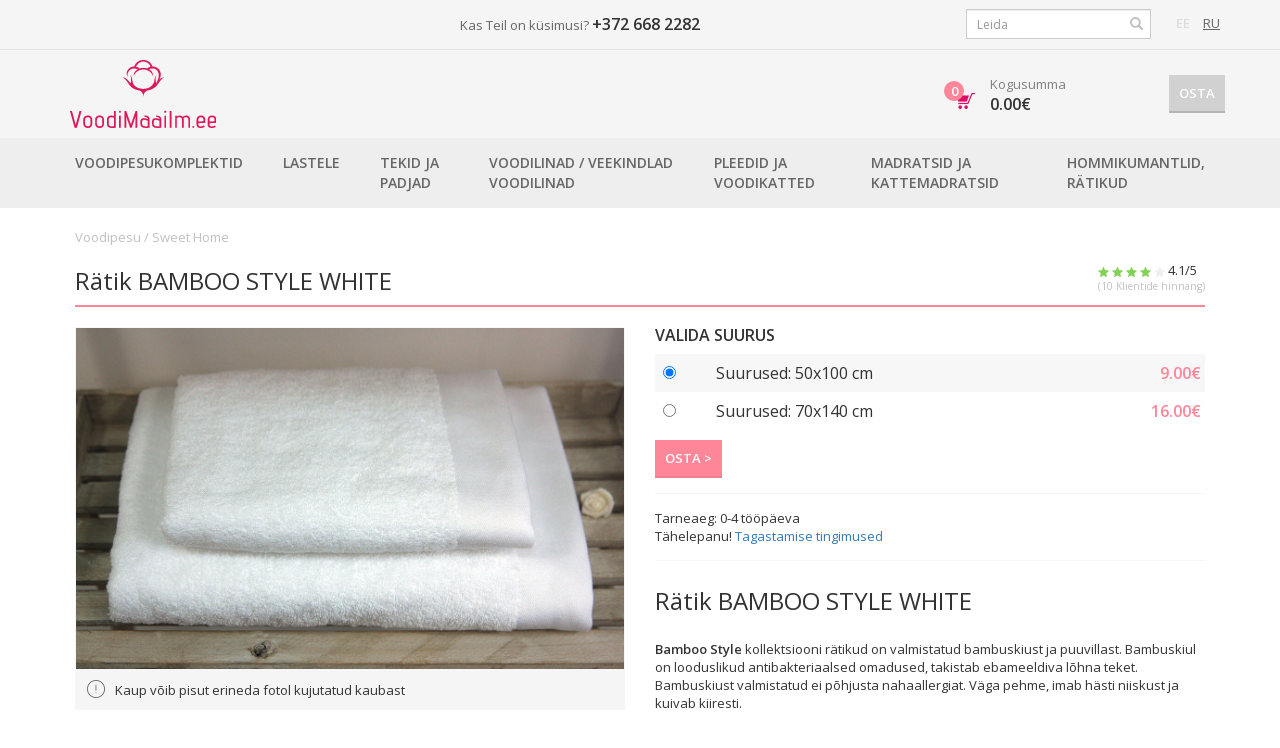

--- FILE ---
content_type: text/html;charset=UTF-8
request_url: https://www.voodimaailm.ee/ratikud/129832/r%C3%A4tik-bamboo-style-white
body_size: 7929
content:
<!DOCTYPE html>
<html>
<head><base href="https://www.voodimaailm.ee/"  >
<script type="text/javascript">var base_href = "/";</script>
<meta http-equiv="Content-Type" content="text/html;charset=UTF-8" >
<meta name="Description" content="Bamboo Style kollektsiooni rätikud on valmistatud bambuskiust ja puuvillast. Bambuskiul on looduslikud antibakteriaalsed omadused, takistab ebameeldiva lõhna teket. Bambuskiust valmistatud ei põhjusta nahaallergiat. Väga pehme, imab hästi niiskust ja kuivab kiiresti. TEHNILISED PARAMEETRID Kangas: 50% bambuskiud (viskoos), 50% puuvill Kanga tihedus: 550 g/m² Võib pesta temperatuuril kuni 40°C" >
<meta name="Keywords" content="voodipesu komplektid pleedid tekid padjad madratsikotid padjapüürid tekikotid voodilinad" >
<meta name="Generator" content="iPyramid.system3/3.25" ><link rel="canonical" href="https://www.voodimaailm.ee/ratikud/129832/rätik-bamboo-style-white" >
<meta property="og:url" content="https://www.voodimaailm.ee/ratikud/129832/rätik-bamboo-style-white" >
<meta property="og:description" content="Bamboo Style kollektsiooni rätikud on valmistatud bambuskiust ja puuvillast. Bambuskiul on looduslikud antibakteriaalsed omadused, takistab ebameeldiva lõhna teket. Bambuskiust valmistatud ei põhjusta nahaallergiat. Väga pehme, imab hästi niiskust ja kuivab kiiresti. TEHNILISED PARAMEETRID Kangas: 50% bambuskiud (viskoos), 50% puuvill Kanga tihedus: 550 g/m² Võib pesta temperatuuril kuni 40°C" />

<title>Rätik BAMBOO STYLE WHITE</title>


<meta http-equiv="Content-Type" content="text/html; charset=UTF-8" >
<meta http-equiv="X-UA-Compatible" content="IE=edge">
<meta name="viewport" content="width=device-width, initial-scale=1">

<!-- For IE 9 and below. ICO should be 32x32 pixels in size -->
<!--[if IE]><link rel="shortcut icon" href="/favicon.ico"><![endif]-->

<!-- Touch Icons - iOS and Android 2.1+ 180x180 pixels in size. -->
<link rel="apple-touch-icon-precomposed" href="/client/v2/favicons/apple-touch-icon-152x152-precomposed.png">

<!-- Firefox, Chrome, Safari, IE 11+ and Opera. 196x196 pixels in size. -->
<link rel="icon" href="/client/v2/favicons/apple-touch-icon-152x152-precomposed.png">

<meta property="og:type" content="website" />
	<meta property="og:image" content="https://www.voodimaailm.ee/image/i.129833/w.1200/h.1600.jpeg" />
	<meta property="og:image:width" content="200" />
	<meta property="og:image:height" content="200" />
<meta property="og:title" content="Rätik BAMBOO STYLE WHITE" />
	<meta property="fb:app_id" content="163521810418760" />
	<meta property="og:locale" content="et_EE" />

<style>
	
	body{display:none}
	
</style>

<script type="text/javascript">
	<!--
	var txts = '';
	var cid = 119737;
	var language = 'ee';
	//-->
</script>

<!-- Google Tag Manager -->
<script>(function(w,d,s,l,i){ w[l]=w[l]||[];w[l].push( { 'gtm.start':
new Date().getTime(),event:'gtm.js'});var f=d.getElementsByTagName(s)[0],
j=d.createElement(s),dl=l!='dataLayer'?'&l='+l:'';j.async=true;j.src=
'//www.googletagmanager.com/gtm.js?id='+i+dl;f.parentNode.insertBefore(j,f);
})(window,document,'script','dataLayer','GTM-PJK4QH');</script>
<!-- End Google Tag Manager -->
<meta name="google-site-verification" content="yX0IL8LEvNbgOgJK8Ja7tay7DDyjsie6IAhwBjh0JPo" /></head>
<body class="sub-page">
	<div class="header header-desktop visible-lg-block">
	<div class="row-1">
		<div class="row container center-block">
			<div class="col-lg-4 nopadding" style="line-height: 24px;">
				<div class="fb-like" data-href="https://www.facebook.com/patalynespasaulis.lt/" data-width="350" data-layout="standard" data-action="like" data-show-faces="false" data-share="false"></div>
			</div>
			<div class="col-lg-4 contacts">
				<span>Kas Teil on küsimusi? </span>
				<span class="phone">+372 668 2282</span>
			</div>
			<div class="col-lg-4 nopadding">

				<div class="pull-right lang-selector">
																		<b>EE</b>
												<a href="/ru">RU</a>
									</div>

									<form action="/search" class="form-group form-group-sm has-feedback pull-right searchform">
						<div>
							<input type="text" name="query" class="form-control" value="" placeholder="Leida" />
							<span class="glyphicon glyphicon-search form-control-feedback"></span>
						</div>
					</form>
							</div>
		</div>
	</div>

	<div class="row-2">
		<div class="row container center-block nopadding">
			<div class="col-md-3">
				<a href="/"><img src="https://cache.patalynespasaulis.lt/client/v2/images/logos-svg/ee-pink.svg" style="height: 68px;" alt="" /></a>
			</div>
			<div class="col-md-6"><div id="block_banner"></div></div>
			<div class="col-md-3 nopadding"><div id="block_card">




  



	<div id="empty_cart"></div>
</div></div>
		</div>
	</div>

	<div class="row-3">
		<div class="row container center-block">
				


<div class="main-menu">
			
		

		<div class="menu-button" data-id="119748">
			VOODIPESUKOMPLEKTID
		</div>
		<div class="hidden menu-block-119748">
			<div style="width: 25%">
									<a class="category-name" href="/voodipesukoplektid">VOODIPESUKOMPLEKTID</a>
					

											<a class="subcategory-name" href="/puuvillased-voodipesukomplektid">100% Puuvilla</a>
											<a class="subcategory-name" href="/ranforce-premium-puuvilla-voodipesu">Ranforce - Premium Puuvilla</a>
											<a class="subcategory-name" href="/sataanist-voodipesukomplektid">100% Puuvillasatiinist</a>
											<a class="subcategory-name" href="/mikrofiibrist-voodipesukomplektid">Mikrofiibrist</a>
											<a class="subcategory-name" href="/atlass-voodipesukomplektid">Atlass</a>
											<a class="subcategory-name" href="/flanellist-voodipesukomplektid">Flanell</a>
											<a class="subcategory-name" href="/laste-ja-imikute-voodipesukomplektid">Laste ja imikute </a>
														<a class="category-name" href="/eritellimusel-omblemine">ERITELLIMUSEL ÕMBLEMINE</a>
					

														<a class="category-name" href="/lopumuuk">LÕPUMÜÜK</a>
					

									
							</div>
			<div class="product-list">
				
				
									




  







			
										
													
				
																			
				
											
				
											
				
											
				
											
				
											
				
											
				
			














<div class="col-lg-4 col-md-4 col-sm-6 col-xs-12">
	<div class="product">
		<div class="product-badge-row">
							<div class="product-badge top"><span>Top</span></div>
						
			
			<!---->
		</div>

		<div class="image" style="background-image: url(https://cache2.patalynespasaulis.lt/image/i.442049/w.400/h.400/e.1.jpeg)">
		</div>

		<div class="product-description">
			<h3><a href="/voodipesukoplektid/116567/voodipesu-komplekt-satynlove-classic-|-grey-037">Voodipesu komplekt SATYNLOVE CLASSIC | GREY 037</a></h3>

			<div class="product-review">
																																
				

				
																
				Satään
			</div>

							<div class="price">
				35.00&euro;

								</div>
			
		</div>
	</div>
</div>

									




  







			
										
				
																			
				
																			
													
				
											
				
											
				
											
				
											
				
											
				
											
				
			














<div class="col-lg-4 col-md-4 col-sm-6 col-xs-12">
	<div class="product">
		<div class="product-badge-row">
							<div class="product-badge top"><span>Top</span></div>
						
			
			<!---->
		</div>

		<div class="image" style="background-image: url(https://cache.patalynespasaulis.lt/image/i.219557/w.400/h.400/e.1.jpeg)">
		</div>

		<div class="product-description">
			<h3><a href="/voodipesukoplektid/219556/voodipesukomplekt-turkish-jacquard-luxury-anthracite">Voodipesukomplekt TURKISH JACQUARD LUXURY ANTHRACITE</a></h3>

			<div class="product-review">
																																
				

				
																
				Žakaarsatääni
			</div>

							<div class="price">
				49.00&euro;

								</div>
			
		</div>
	</div>
</div>

									




  







			
										
					














<div class="col-lg-4 col-md-4 col-sm-6 col-xs-12">
	<div class="product">
		<div class="product-badge-row">
						
			
			<!---->
		</div>

		<div class="image" style="background-image: url(https://cache2.patalynespasaulis.lt/image/i.219691/w.400/h.400/e.1.jpeg)">
		</div>

		<div class="product-description">
			<h3><a href="/voodipesukoplektid/219690/voodipesukomplekt-turkish-jacquard-luxury-lilac">Voodipesukomplekt TURKISH JACQUARD LUXURY LILAC</a></h3>

			<div class="product-review">
																																
				

				
																
				Žakaarsatääni
			</div>

							<div class="price">
				75.00&euro;

								</div>
			
		</div>
	</div>
</div>

							</div>
		</div>
			
		

		<div class="menu-button" data-id="119757">
			Lastele
		</div>
		<div class="hidden menu-block-119757">
			<div style="width: 25%">
									<a class="category-name" href="/lastele-voodipesukoplektid-n">Voodipesukoplektid</a>
					

														<a class="category-name" href="/lastele-tekid">Tekid</a>
					

														<a class="category-name" href="/lastele-padjad">Padjad</a>
					

														<a class="category-name" href="/lastele-voodilinad">Väikesed pleedid</a>
					

														<a class="category-name" href="/vaikesed-pleedid">Väikesed pleedid</a>
					

														<a class="category-name" href="/lastele-madratsid">Madratsid</a>
					

									
							</div>
			<div class="product-list">
				
				
									




  







			
										
					














<div class="col-lg-4 col-md-4 col-sm-6 col-xs-12">
	<div class="product">
		<div class="product-badge-row">
							<div class="product-badge top"><span>Top</span></div>
						
			
			<!---->
		</div>

		<div class="image" style="background-image: url(https://cache.patalynespasaulis.lt/image/i.188021/w.400/h.400/e.1.jpeg)">
		</div>

		<div class="product-description">
			<h3><a href="/lastele-tekid/91187/tekk-aloe-vera-lilla-lull">Tekk ALOE VERA LILLA LULL</a></h3>

			<div class="product-review">
																																
				

				
																
				Kunstkiud
			</div>

							<div class="price">
				14.00&euro;

								</div>
			
		</div>
	</div>
</div>

									




  







			
										
					














<div class="col-lg-4 col-md-4 col-sm-6 col-xs-12">
	<div class="product">
		<div class="product-badge-row">
						
			
			<!---->
		</div>

		<div class="image" style="background-image: url(https://cache2.patalynespasaulis.lt/image/i.117072/w.400/h.400/e.1.jpeg)">
		</div>

		<div class="product-description">
			<h3><a href="/lastele-padjad/99503/padi-medisens-laps-kids">Padi MEDISENS (laps) KIDS</a></h3>

			<div class="product-review">
																																
				

				
																
				Kunstkiud
			</div>

							<div class="price">
				14.00&euro;

								</div>
			
		</div>
	</div>
</div>

									




  







			
										
					














<div class="col-lg-4 col-md-4 col-sm-6 col-xs-12">
	<div class="product">
		<div class="product-badge-row">
						
			
			<!---->
		</div>

		<div class="image" style="background-image: url(https://cache.patalynespasaulis.lt/image/i.398721/w.400/h.400/e.1.jpeg)">
		</div>

		<div class="product-description">
			<h3><a href="/lastele-voodipesukoplektid-n/368159/voodipesu-komplekt-hero-paw-patrol-pawm211022">Voodipesu komplekt HERO PAW PATROL PAWM211022</a></h3>

			<div class="product-review">
																																
				

				
																
				Ranforce 100% puuvill
			</div>

							<div class="price">
				25.00&euro;

								</div>
			
		</div>
	</div>
</div>

							</div>
		</div>
			
		

		<div class="menu-button" data-id="119749">
			Tekid ja Padjad
		</div>
		<div class="hidden menu-block-119749">
			<div style="width: 25%">
									<a class="category-name" href="/tekid">Tekid</a>
					

											<a class="subcategory-name" href="/allergiavaba-tekid">Allergiavaba Tekid</a>
											<a class="subcategory-name" href="/Talvetekid">Talvetekid</a>
											<a class="subcategory-name" href="/duo-4-hooaega">DUO - 4 hooaega</a>
											<a class="subcategory-name" href="/suvitekid">Suvetekid</a>
														<a class="category-name" href="/padjad">Padjad</a>
					

									
							</div>
			<div class="product-list">
				
				
									




  







			
										
													
				
											
				
											
				
											
				
			














<div class="col-lg-4 col-md-4 col-sm-6 col-xs-12">
	<div class="product">
		<div class="product-badge-row">
							<div class="product-badge top"><span>Top</span></div>
						
			
			<!---->
		</div>

		<div class="image" style="background-image: url(https://cache2.patalynespasaulis.lt/image/i.102432/w.400/h.400/e.1.jpeg)">
		</div>

		<div class="product-description">
			<h3><a href="/tekid/91196/tekk-aloe-vera-standard">Tekk ALOE VERA STANDARD</a></h3>

			<div class="product-review">
																																
				

				
																
				Kunstkiud
			</div>

							<div class="price">
				19.00&euro;

								</div>
			
		</div>
	</div>
</div>

									




  







			
										
													
				
											
				
											
				
			














<div class="col-lg-4 col-md-4 col-sm-6 col-xs-12">
	<div class="product">
		<div class="product-badge-row">
							<div class="product-badge top"><span>Top</span></div>
						
			
			<!---->
		</div>

		<div class="image" style="background-image: url(https://cache.patalynespasaulis.lt/image/i.443562/w.400/h.400/e.1.jpeg)">
		</div>

		<div class="product-description">
			<h3><a href="/padjad/441880/padi-aloe-vera">Padi ALOE VERA</a></h3>

			<div class="product-review">
																																
				

				
																
				Kunstkiud
			</div>

							<div class="price">
				9.00&euro;

								</div>
			
		</div>
	</div>
</div>

							</div>
		</div>
			
		

		<div class="menu-button" data-id="119750">
			Voodilinad / Veekindlad voodilinad
		</div>
		<div class="hidden menu-block-119750">
			<div style="width: 25%">
									<a class="category-name" href="/veekindlad-voodilinad">Veekindlad voodilinad</a>
					

														<a class="category-name" href="/voodilinad">Voodilinad</a>
					

									
							</div>
			<div class="product-list">
				
				
									




  







			
										
				
																			
				
											
				
											
				
											
													
				
			














<div class="col-lg-4 col-md-4 col-sm-6 col-xs-12">
	<div class="product">
		<div class="product-badge-row">
							<div class="product-badge top"><span>Top</span></div>
						
			
			<!---->
		</div>

		<div class="image" style="background-image: url(https://cache2.patalynespasaulis.lt/image/i.133119/w.400/h.400/e.1.jpeg)">
		</div>

		<div class="product-description">
			<h3><a href="/voodilinad/72600/froteevoodilina-sinine">Froteevoodilina, sinine</a></h3>

			<div class="product-review">
																																
				

				
																
				Frotte
			</div>

							<div class="price">
				12.00&euro;

								</div>
			
		</div>
	</div>
</div>

									




  







			
										
													
				
											
				
											
				
											
				
			














<div class="col-lg-4 col-md-4 col-sm-6 col-xs-12">
	<div class="product">
		<div class="product-badge-row">
							<div class="product-badge top"><span>Top</span></div>
						
			
			<!---->
		</div>

		<div class="image" style="background-image: url(https://cache.patalynespasaulis.lt/image/i.133272/w.400/h.400/e.1.jpeg)">
		</div>

		<div class="product-description">
			<h3><a href="/voodilinad/133271/kummiga-voodilina-satään-grey-037">Kummiga voodilina satään GREY 037</a></h3>

			<div class="product-review">
																																
				

				
																
				Satään
			</div>

							<div class="price">
				16.00&euro;

								</div>
			
		</div>
	</div>
</div>

									




  







			
										
													
				
											
				
											
				
											
				
			














<div class="col-lg-4 col-md-4 col-sm-6 col-xs-12">
	<div class="product">
		<div class="product-badge-row">
						
			
			<!---->
		</div>

		<div class="image" style="background-image: url(https://cache2.patalynespasaulis.lt/image/i.420573/w.400/h.400/e.1.jpeg)">
		</div>

		<div class="product-description">
			<h3><a href="/voodilinad/180678/kummiga-voodilina-satään-nova-30-grey">Kummiga voodilina satään NOVA 30 GREY</a></h3>

			<div class="product-review">
																																
				

				
																
				Satään
			</div>

							<div class="price">
				21.00&euro;

								</div>
			
		</div>
	</div>
</div>

							</div>
		</div>
			
		

		<div class="menu-button" data-id="119752">
			Pleedid ja Voodikatted
		</div>
		<div class="hidden menu-block-119752">
			<div style="width: 25%">
									<a class="category-name" href="/pleedid">Pleedid</a>
					

														<a class="category-name" href="/voodikatted">Voodikatted</a>
					

									
							</div>
			<div class="product-list">
				
				
									




  







			
										
					














<div class="col-lg-4 col-md-4 col-sm-6 col-xs-12">
	<div class="product">
		<div class="product-badge-row">
										<div class="product-badge new"><span>Uudis</span></div>
			
																
				<div class="product-badge discount"><span>-20%</span></div>
			
			<!---->
		</div>

		<div class="image" style="background-image: url(https://cache.patalynespasaulis.lt/image/i.401043/w.400/h.400/e.1.jpeg)">
		</div>

		<div class="product-description">
			<h3><a href="/voodikatted/401042/voodikate-limited-luna-ii-white">Voodikate LIMITED LUNA II WHITE</a></h3>

			<div class="product-review">
																																
				

				
																
				Polüester
			</div>

							<div class="price">
				87.20&euro;

				<span class="old-price">109.00&euro;</span>				</div>
			
		</div>
	</div>
</div>

									




  







			
										
													
				
			














<div class="col-lg-4 col-md-4 col-sm-6 col-xs-12">
	<div class="product">
		<div class="product-badge-row">
										<div class="product-badge new"><span>Uudis</span></div>
			
																
				<div class="product-badge discount"><span>-20%</span></div>
			
			<!---->
		</div>

		<div class="image" style="background-image: url(https://cache2.patalynespasaulis.lt/image/i.401076/w.400/h.400/e.1.jpeg)">
		</div>

		<div class="product-description">
			<h3><a href="/voodikatted/401075/voodikate-limited-musa-ii-blue">Voodikate LIMITED MUSA II BLUE</a></h3>

			<div class="product-review">
																																
				

				
																
				Polüester
			</div>

							<div class="price">
				87.20&euro;

				<span class="old-price">109.00&euro;</span>				</div>
			
		</div>
	</div>
</div>

									




  







			
										
					














<div class="col-lg-4 col-md-4 col-sm-6 col-xs-12">
	<div class="product">
		<div class="product-badge-row">
						
																
				<div class="product-badge discount"><span>-20%</span></div>
			
			<!---->
		</div>

		<div class="image" style="background-image: url(https://cache.patalynespasaulis.lt/image/i.401107/w.400/h.400/e.1.jpeg)">
		</div>

		<div class="product-description">
			<h3><a href="/voodikatted/401104/voodikate-limited-musa-v-black">Voodikate LIMITED MUSA V BLACK</a></h3>

			<div class="product-review">
																																
				

				
																
				Polüester
			</div>

							<div class="price">
				85.60&euro;

				<span class="old-price">107.00&euro;</span>				</div>
			
		</div>
	</div>
</div>

							</div>
		</div>
			
		

		<div class="menu-button" data-id="119753">
			Madratsid ja Kattemadratsid
		</div>
		<div class="hidden menu-block-119753">
			<div style="width: 25%">
									<a class="category-name" href="/madratsid">Madratsid</a>
					

														<a class="category-name" href="/kattemadratsid">Kattemadratsid</a>
					

									
							</div>
			<div class="product-list">
				
				
									




  







			
										
													
				
											
				
											
				
											
				
											
				
											
				
											
				
			














<div class="col-lg-4 col-md-4 col-sm-6 col-xs-12">
	<div class="product">
		<div class="product-badge-row">
							<div class="product-badge top"><span>Top</span></div>
						
			
			<!---->
		</div>

		<div class="image" style="background-image: url(https://cache2.patalynespasaulis.lt/image/i.131206/w.400/h.400/e.1.jpeg)">
		</div>

		<div class="product-description">
			<h3><a href="/kattemadratsid/131205/madratsikate">Madratsikate</a></h3>

			<div class="product-review">
																																
				

				
																
				
			</div>

							<div class="price">
				65.00&euro;

								</div>
			
		</div>
	</div>
</div>

							</div>
		</div>
			
		

		<div class="menu-button" data-id="119754">
			Hommikumantlid, Rätikud
		</div>
		<div class="hidden menu-block-119754">
			<div style="width: 25%">
									<a class="category-name" href="/hommikumantlid">Hommikumantlid</a>
					

														<a class="category-name" href="/ratikud">Rätikud</a>
					

									
							</div>
			<div class="product-list">
				
				
									




  







			
										
													
				
											
				
			














<div class="col-lg-4 col-md-4 col-sm-6 col-xs-12">
	<div class="product">
		<div class="product-badge-row">
						
			
			<!---->
		</div>

		<div class="image" style="background-image: url(https://cache.patalynespasaulis.lt/image/i.404441/w.400/h.400/e.1.jpeg)">
		</div>

		<div class="product-description">
			<h3><a href="/ratikud/404435/rätik-lux-550-emerald">Rätik LUX 550 EMERALD</a></h3>

			<div class="product-review">
																																
				

				
																
				Puuvill
			</div>

							<div class="price">
				2.50&euro;

								</div>
			
		</div>
	</div>
</div>

							</div>
		</div>
	
	<div id="sub-menu" style="display: none"></div>
</div>

		</div>
	</div>
</div>

<nav class="navbar navbar-default navbar-fixed-top visible-sm-block visible-md-block">
	<div class="container header-tablet">
		<div class="row-1">
			<a href="javascript:void(0)" class="menu-selector pull-left"><img src="https://cache2.patalynespasaulis.lt/client/v2/images/menu.png" alt="Menu"></a>

			<a class="pull-left logo" href="/"><img style="height: 40px;" src="https://cache.patalynespasaulis.lt/client/v2/images/logos-svg/ee-pink.svg" alt="" /></a>

			<div class="pull-right">
				 
					<div class="lang-selector">
						<select class="form-control" onchange="location.href='/' + this.value">
														<option value="ee" selected="selected">EE</option>														<option value="ru" >RU</option>						</select>
					</div>
				
				<div id="block_card">




  



	<div id="empty_cart"></div>
</div>

				<div class="contacts">
					<span>Kas Teil on küsimusi? </span>
					<span class="phone">+372 668 2282</span>
				</div>

				<a href="https://www.facebook.com/patalynespasaulis.lt/" class="fb-button"><img src="https://cache2.patalynespasaulis.lt/client/v2/images/fb-small.png" alt="Facebook group"></a>
			</div>

			<div class="clearfix"></div>
		</div>

					<form action="/search" class="form-group form-group-sm has-feedback searchform">
				<div>
					<input type="text" name="query" class="form-control" value="" placeholder="Leida" />
					<span class="glyphicon glyphicon-search form-control-feedback"></span>
				</div>
			</form>
				<div class="clearfix"></div>
		<div id="tablet-menu-div"></div>
	</div>
</nav>

<nav class="navbar navbar-default navbar-fixed-top visible-xs-block">
	<div class="container scroll-slide-element">
		<div class="header-mobile">
			<div class="row-1 scroll-slide-height">
				 
					<div class="pull-right lang-selector">
						<select class="form-control" onchange="location.href='/' + this.value">
														<option value="ee" selected="selected">EE</option>														<option value="ru" >RU</option>						</select>
					</div>
				
				<a class="logo" href="/"><img style="height: 40px;" src="https://cache.patalynespasaulis.lt/client/v2/images/logos-svg/ee-wide-pink.svg" alt="" /></a>
			</div>

			<div class="row row-2">
				<div class="col-xs-6">
					<a href="javascript:void(0)" class="menu-selector"><img src="https://cache2.patalynespasaulis.lt/client/v2/images/menu.png" alt="Menu"></a>
					<a href="tel:+372 668 2282" class="contact-button"><img src="https://cache.patalynespasaulis.lt/client/v2/images/call.png" alt="Call us" title="Call us"></a>
				</div>
				<div class="col-xs-6">
					<div id="block_card">




  



	<div id="empty_cart"></div>
</div>
				</div>
			</div>
			<div id="mobile-menu-div"></div>
		</div>
	</div>
</nav>


	<div class="container body">
		



<div class="products-page">
	 
		




  















	



<script type="text/javascript">
	skus = new Object()
</script>

<ol class="category-path" vocab="http://schema.org/" typeof="BreadcrumbList">
	<li property="itemListElement" typeof="ListItem">
		<a href="/" property="item" typeof="WebPage">
			<span property="name">Voodipesu</span>
		</a>
		<meta property="position" content="1">
	</li>
				 
			/ <li property="itemListElement" typeof="ListItem">
					<a href="/ratikud" property="item" typeof="WebPage">
						<span property="name">Sweet Home</span>
					</a>
					<meta property="position" content="2" />
				</li>
						</ol>

<div class="product-details" itemscope itemtype="http://schema.org/Product">
	<div class="title">
		<h1 class="pull-left data-name" itemprop="name">Rätik BAMBOO STYLE WHITE</h1>
					<div class="rating pull-right" itemprop="aggregateRating" itemscope itemtype="http://schema.org/AggregateRating">
				<div>
																		<img src="https://cache2.patalynespasaulis.lt/client/v2/images/star-green.png" height="10" width="11" alt="">
																								<img src="https://cache.patalynespasaulis.lt/client/v2/images/star-green.png" height="10" width="11" alt="">
																								<img src="https://cache2.patalynespasaulis.lt/client/v2/images/star-green.png" height="10" width="11" alt="">
																								<img src="https://cache.patalynespasaulis.lt/client/v2/images/star-green.png" height="10" width="11" alt="">
																								<img src="https://cache2.patalynespasaulis.lt/client/v2/images/star-grey.png" height="10" width="11" alt="">
																<span itemprop="ratingValue">4.1</span>/5
				</div>
				<div>
					(<span itemprop="ratingCount">10</span> Klientide hinnang)
				</div>
			</div>
				<div class="clearfix"></div>
	</div>

	<div class="row">
		<div class="col-lg-6">

							<div>
					<div class="image">
						<div>
							<img src="https://cache.patalynespasaulis.lt/image/i.129833/w.1200/h.1600.jpeg" class="img-responsive zoom" />
							<link itemprop="image" href="https://cache2.patalynespasaulis.lt/image/i.129833/w.1200/h.1600.jpeg" />
						</div>

						
						
											</div>

									</div>
				<div class="gallery-note-parent">
					<div class="gallery-note">Kaup võib pisut erineda fotol kujutatud kaubast</div>
				</div>
			
			<div class="reviews hidden-sm hidden-xs">
				<h2>Teie vastukaja</h2>

				
				<div class="fb-comments" data-href="https://www.voodimaailm.ee/ratikud/129832/rätik-bamboo-style-white" data-width="100%" data-numposts="3"></div>
			</div>

		</div>
		<div class="col-lg-6">
			<div id="choose_type" class="block">

									<h2>Valida suurus</h2>

					

											

						
																	

						
															
				
				<table class="modifications">
											<script type="text/javascript">
							skus[129834] = "[S506]bamboostyle/bialy/50100";
						</script>
						
						
						

																																																						
						<tr class="item" itemprop="offers" itemscope itemtype="http://schema.org/Offer" data-sid="09.0000">
							<td >
								<input type="radio" name="product_type" id="mod_radio_129834" value="129834" class="product_type">
							</td>
							<td id="ptype_review_129834">
								<span itemprop="name">
																																																															Suurused: 50x100 cm <br>																		
																												
																			<link itemprop="availability" href="https://schema.org/InStock" />
																	</span>
							</td>
							<td>
								
								<div class="prices">
									<span class="final-price"><span itemprop="price">9.00</span><span itemprop="priceCurrency" content="EUR">&euro;</span></span>
																	</div>
							</td>
						</tr>
											<script type="text/javascript">
							skus[129835] = "[S506]bamboostyle/bialy/70140";
						</script>
						
						
						

																																																						
						<tr class="item" itemprop="offers" itemscope itemtype="http://schema.org/Offer" data-sid="016.0000">
							<td >
								<input type="radio" name="product_type" id="mod_radio_129835" value="129835" class="product_type">
							</td>
							<td id="ptype_review_129835">
								<span itemprop="name">
																																																															Suurused: 70x140 cm <br>																		
																												
																			<link itemprop="availability" href="https://schema.org/InStock" />
																	</span>
							</td>
							<td>
								
								<div class="prices">
									<span class="final-price"><span itemprop="price">16.00</span><span itemprop="priceCurrency" content="EUR">&euro;</span></span>
																	</div>
							</td>
						</tr>
									</table>

				<div class="buy-button" style="display: none;">
					<button id="addToCart" data-product-id="129832" class="big-button">Osta &gt;</button>
				</div>

				<div id="outOfStockDiv">
					<div class="alert alert-danger" role="alert">
					  <span class="glyphicon glyphicon-exclamation-sign" aria-hidden="true"></span>
					  Kahjuks antud kaupa ei ole olemas
					</div>
				</div>
			</div>

			<div class="block">
				<div id="deliveryTimeDiv">
					Tarneaeg: <span id="deliveryTime"></span> tööpäeva				</div>

				<div class="notes">Tähelepanu! <a href="/ee/tagastuse-ja-vahetuse-tingimused" target="_blank">Tagastamise tingimused</a></div>
			</div>

			<div class="block">
				<div class="product-name">Rätik BAMBOO STYLE WHITE</div>
				<div itemprop="description">	<div>&nbsp;<br /></div> <div><span style="font-weight: bold;">Bamboo Style</span> kollektsiooni rätikud on valmistatud bambuskiust ja puuvillast. Bambuskiul on looduslikud antibakteriaalsed omadused, takistab ebameeldiva lõhna teket. Bambuskiust valmistatud ei põhjusta nahaallergiat. Väga pehme, imab hästi niiskust ja kuivab kiiresti.</div> <h4>TEHNILISED PARAMEETRID</h4> <ul> <li>Kangas: 50% bambuskiud (viskoos), 50% puuvill</li> <li>Kanga tihedus: 550 g/m²<br /></li> <li>Võib pesta temperatuuril kuni 40°C<br /></li> </ul> &nbsp;							<p>Kangas - Bamboo</p>				<p>Bamboo - </p>		<p>Õmmeldud Poolas</p>	</div>

				<div itemprop="sku" class="sku-area">
					#129832				</div>
			</div>


					</div>
	</div>
</div>

<!--Panasios prekes-->







	<div class="product-list">
		<div class="recommends-title">Soovitame</div>

		<div class="row">
							




  







			
										
					














<div class="col-lg-3 col-md-3 col-sm-6 col-xs-12">
	<div class="product">
		<div class="product-badge-row">
						
			
			<!---->
		</div>

		<div class="image" style="background-image: url(https://cache.patalynespasaulis.lt/image/i.129888/w.400/h.400/e.1.jpeg)">
		</div>

		<div class="product-description">
			<h3><a href="/ratikud/129887/rätik-bamboo-style-fuchsia">Rätik BAMBOO STYLE FUCHSIA</a></h3>

			<div class="product-review">
																																
				

				
																
				Bamboo
			</div>

							<div class="price">
				9.00&euro;

								</div>
			
		</div>
	</div>
</div>

							




  







			
										
				
																			
													
				
			














<div class="col-lg-3 col-md-3 col-sm-6 col-xs-12">
	<div class="product">
		<div class="product-badge-row">
						
			
			<!---->
		</div>

		<div class="image" style="background-image: url(https://cache2.patalynespasaulis.lt/image/i.170153/w.400/h.400/e.1.jpeg)">
		</div>

		<div class="product-description">
			<h3><a href="/ratikud/104406/rätik-mars-blue">Rätik MARS BLUE</a></h3>

			<div class="product-review">
																																
				

				
																
				Puuvill
			</div>

							<div class="price">
				2.50&euro;

								</div>
			
		</div>
	</div>
</div>

							




  







			
										
													
				
											
				
			














<div class="col-lg-3 col-md-3 col-sm-6 col-xs-12">
	<div class="product">
		<div class="product-badge-row">
						
			
			<!---->
		</div>

		<div class="image" style="background-image: url(https://cache.patalynespasaulis.lt/image/i.423927/w.400/h.400/e.1.jpeg)">
		</div>

		<div class="product-description">
			<h3><a href="/ratikud/423826/rätik-travel-quick-drying-amy-13-orange">Rätik TRAVEL QUICK DRYING AMY 13 ORANGE</a></h3>

			<div class="product-review">
																																
				

				
																
				Microfibra
			</div>

							<div class="price">
				2.00&euro;

								</div>
			
		</div>
	</div>
</div>

							




  







			
										
													
				
			














<div class="col-lg-3 col-md-3 col-sm-6 col-xs-12">
	<div class="product">
		<div class="product-badge-row">
						
			
			<!---->
		</div>

		<div class="image" style="background-image: url(https://cache2.patalynespasaulis.lt/image/i.355083/w.400/h.400/e.1.jpeg)">
		</div>

		<div class="product-description">
			<h3><a href="/ratikud/355082/rätik-bamboo-moreno-olive">Rätik BAMBOO MORENO OLIVE</a></h3>

			<div class="product-review">
																																
				

				
																
				Bamboo
			</div>

							<div class="price">
				9.00&euro;

								</div>
			
		</div>
	</div>
</div>

					</div>
	</div>

<script type="text/javascript">
	</script>

	</div>


  <div id="block_special_offer">
	<div class="special-offer">
		<h2>Kas Te ei leia endale sobivat voodipesukomplekti?</h2>

		<div id="offer_reason">
			Kui Te ei leia endale sobivat voodipesukomplekti, siis õmbleja Maria saab  Teid aidata.
		</div>

		<div class="product-list">
			
			

							




  






















<div class="col-lg-2 col-md-2 col-sm-3 col-xs-6">
	<div class="product">
		<div class="product-badge-row">
							<div class="product-badge top"><span>Top</span></div>
						
			
			<!---->
		</div>

		<div class="image" style="background-image: url(https://cache2.patalynespasaulis.lt/image/i.434399/w.400/h.400/e.1.jpeg)">
		</div>

		<div class="product-description">
			<h3><a href="/eritellimusel-omblemine/434396/kangas-cotton-146-16-1359-orange">Kangas COTTON 146 16-1359 ORANGE</a></h3>

			<div class="product-review">
																																
				

				
																
				Puuvilla
			</div>

			
		</div>
	</div>
</div>

							




  






















<div class="col-lg-2 col-md-2 col-sm-3 col-xs-6">
	<div class="product">
		<div class="product-badge-row">
							<div class="product-badge top"><span>Top</span></div>
						
			
			<!---->
		</div>

		<div class="image" style="background-image: url(https://cache.patalynespasaulis.lt/image/i.434401/w.400/h.400/e.1.jpeg)">
		</div>

		<div class="product-description">
			<h3><a href="/eritellimusel-omblemine/434400/kangas-cotton-146-19-4203-black">Kangas COTTON 146 19-4203 BLACK</a></h3>

			<div class="product-review">
																																
				

				
																
				Puuvilla
			</div>

			
		</div>
	</div>
</div>

							




  






















<div class="col-lg-2 col-md-2 col-sm-3 col-xs-6">
	<div class="product">
		<div class="product-badge-row">
							<div class="product-badge top"><span>Top</span></div>
						
			
			<!---->
		</div>

		<div class="image" style="background-image: url(https://cache2.patalynespasaulis.lt/image/i.434403/w.400/h.400/e.1.jpeg)">
		</div>

		<div class="product-description">
			<h3><a href="/eritellimusel-omblemine/434402/kangas-cotton-146-17-0000-grey">Kangas COTTON 146 17-0000 GREY</a></h3>

			<div class="product-review">
																																
				

				
																
				Puuvilla
			</div>

			
		</div>
	</div>
</div>

							




  






















<div class="col-lg-2 col-md-2 col-sm-3 col-xs-6">
	<div class="product">
		<div class="product-badge-row">
							<div class="product-badge top"><span>Top</span></div>
						
			
			<!---->
		</div>

		<div class="image" style="background-image: url(https://cache.patalynespasaulis.lt/image/i.434406/w.400/h.400/e.1.jpeg)">
		</div>

		<div class="product-description">
			<h3><a href="/eritellimusel-omblemine/434405/kangas-cotton-146-14-1213-sand">Kangas COTTON 146 14-1213 SAND</a></h3>

			<div class="product-review">
																																
				

				
																
				Puuvilla
			</div>

			
		</div>
	</div>
</div>

							




  






















<div class="col-lg-2 col-md-2 col-sm-3 col-xs-6">
	<div class="product">
		<div class="product-badge-row">
							<div class="product-badge top"><span>Top</span></div>
						
			
			<!---->
		</div>

		<div class="image" style="background-image: url(https://cache2.patalynespasaulis.lt/image/i.434408/w.400/h.400/e.1.jpeg)">
		</div>

		<div class="product-description">
			<h3><a href="/eritellimusel-omblemine/434407/kangas-cotton-146-16-6340-green">Kangas COTTON 146 16-6340 GREEN</a></h3>

			<div class="product-review">
																																
				

				
																
				Puuvilla
			</div>

			
		</div>
	</div>
</div>

							




  






















<div class="col-lg-2 col-md-2 col-sm-3 col-xs-6">
	<div class="product">
		<div class="product-badge-row">
							<div class="product-badge top"><span>Top</span></div>
						
			
			<!---->
		</div>

		<div class="image" style="background-image: url(https://cache.patalynespasaulis.lt/image/i.434411/w.400/h.400/e.1.jpeg)">
		</div>

		<div class="product-description">
			<h3><a href="/eritellimusel-omblemine/434409/kangas-cotton-146-18-1658-red">Kangas COTTON 146 18-1658 RED</a></h3>

			<div class="product-review">
																																
				

				
																
				Puuvilla
			</div>

			
		</div>
	</div>
</div>

					</div>
	</div>
</div>

	</div>
	<div class="footer">
  <div class="container">
    <div class="row-1 text-center">
      <ul class="list-inline">
                	                	        		<li><a href="/kontaktid">Kontaktid</a></li>
        	                	        		<li><a href="/tagastuse-ja-vahetuse-tingimused">Tagastuse ja vahetuse tingimused</a></li>
        	                	        		<li><a href="/kohaletoimetamise-tingimused">Kohaletoimetamise tingimused</a></li>
        	                	        		<li><a href="/konfidentsiaalsus">Konfidentsiaalsus</a></li>
        	                	                	              </ul>
    </div>

    <!-- <div class="row-menu row"> -->
    <table class="row-menu hidden-xs hidden-sm">
      <tr>


            	      
      

    	    		
    		

    		<!-- <div class="col-xs-2"> -->
          <td>

          <div class="title">VOODIPESUKOMPLEKTID</div>
          <ul class="list-unstyled">
                          <li>
      					<a href="/voodipesukoplektid">VOODIPESUKOMPLEKTID</a>
      					
                <ul class="list-unstyled">
        					        						<li><a href="/puuvillased-voodipesukomplektid">100% Puuvilla</a></li>
        					        						<li><a href="/ranforce-premium-puuvilla-voodipesu">Ranforce - Premium Puuvilla</a></li>
        					        						<li><a href="/sataanist-voodipesukomplektid">100% Puuvillasatiinist</a></li>
        					        						<li><a href="/mikrofiibrist-voodipesukomplektid">Mikrofiibrist</a></li>
        					        						<li><a href="/atlass-voodipesukomplektid">Atlass</a></li>
        					        						<li><a href="/flanellist-voodipesukomplektid">Flanell</a></li>
        					        						<li><a href="/laste-ja-imikute-voodipesukomplektid">Laste ja imikute </a></li>
        					                </ul>
              </li>
    				              <li>
      					<a href="/eritellimusel-omblemine">ERITELLIMUSEL ÕMBLEMINE</a>
      					
                <ul class="list-unstyled">
        					                </ul>
              </li>
    				              <li>
      					<a href="/lopumuuk">LÕPUMÜÜK</a>
      					
                <ul class="list-unstyled">
        					                </ul>
              </li>
    				          </ul>
        </td>
  			<!-- </div> -->
    	    		
    		

    		<!-- <div class="col-xs-2"> -->
          <td>

          <div class="title">Lastele</div>
          <ul class="list-unstyled">
                          <li>
      					<a href="/lastele-voodipesukoplektid-n">Voodipesukoplektid</a>
      					
                <ul class="list-unstyled">
        					                </ul>
              </li>
    				              <li>
      					<a href="/lastele-tekid">Tekid</a>
      					
                <ul class="list-unstyled">
        					                </ul>
              </li>
    				              <li>
      					<a href="/lastele-padjad">Padjad</a>
      					
                <ul class="list-unstyled">
        					                </ul>
              </li>
    				              <li>
      					<a href="/lastele-voodilinad">Väikesed pleedid</a>
      					
                <ul class="list-unstyled">
        					                </ul>
              </li>
    				              <li>
      					<a href="/vaikesed-pleedid">Väikesed pleedid</a>
      					
                <ul class="list-unstyled">
        					                </ul>
              </li>
    				              <li>
      					<a href="/lastele-madratsid">Madratsid</a>
      					
                <ul class="list-unstyled">
        					                </ul>
              </li>
    				          </ul>
        </td>
  			<!-- </div> -->
    	    		
    		

    		<!-- <div class="col-xs-2"> -->
          <td>

          <div class="title">Tekid ja Padjad</div>
          <ul class="list-unstyled">
                          <li>
      					<a href="/tekid">Tekid</a>
      					
                <ul class="list-unstyled">
        					        						<li><a href="/allergiavaba-tekid">Allergiavaba Tekid</a></li>
        					        						<li><a href="/Talvetekid">Talvetekid</a></li>
        					        						<li><a href="/duo-4-hooaega">DUO - 4 hooaega</a></li>
        					        						<li><a href="/suvitekid">Suvetekid</a></li>
        					                </ul>
              </li>
    				              <li>
      					<a href="/padjad">Padjad</a>
      					
                <ul class="list-unstyled">
        					                </ul>
              </li>
    				          </ul>
        </td>
  			<!-- </div> -->
    	    		
    		

    		<!-- <div class="col-xs-2"> -->
          <td>

          <div class="title">Voodilinad / Veekindlad voodilinad</div>
          <ul class="list-unstyled">
                          <li>
      					<a href="/veekindlad-voodilinad">Veekindlad voodilinad</a>
      					
                <ul class="list-unstyled">
        					                </ul>
              </li>
    				              <li>
      					<a href="/voodilinad">Voodilinad</a>
      					
                <ul class="list-unstyled">
        					                </ul>
              </li>
    				          </ul>
        </td>
  			<!-- </div> -->
    	    		
    		

    		<!-- <div class="col-xs-2"> -->
          <td>

          <div class="title">Pleedid ja Voodikatted</div>
          <ul class="list-unstyled">
                          <li>
      					<a href="/pleedid">Pleedid</a>
      					
                <ul class="list-unstyled">
        					                </ul>
              </li>
    				              <li>
      					<a href="/voodikatted">Voodikatted</a>
      					
                <ul class="list-unstyled">
        					                </ul>
              </li>
    				          </ul>
        </td>
  			<!-- </div> -->
    	    		
    		

    		<!-- <div class="col-xs-2"> -->
          <td>

          <div class="title">Madratsid ja Kattemadratsid</div>
          <ul class="list-unstyled">
                          <li>
      					<a href="/madratsid">Madratsid</a>
      					
                <ul class="list-unstyled">
        					                </ul>
              </li>
    				              <li>
      					<a href="/kattemadratsid">Kattemadratsid</a>
      					
                <ul class="list-unstyled">
        					                </ul>
              </li>
    				          </ul>
        </td>
  			<!-- </div> -->
    	    		
    		

    		<!-- <div class="col-xs-2"> -->
          <td>

          <div class="title">Hommikumantlid, Rätikud</div>
          <ul class="list-unstyled">
                          <li>
      					<a href="/hommikumantlid">Hommikumantlid</a>
      					
                <ul class="list-unstyled">
        					                </ul>
              </li>
    				              <li>
      					<a href="/ratikud">Rätikud</a>
      					
                <ul class="list-unstyled">
        					                </ul>
              </li>
    				          </ul>
        </td>
  			<!-- </div> -->
    	    </tr>
    </table>
    <!-- </div> -->

	
    <div class="row-2">
      <div class="container text-center">
        <ul class="list-inline">
          <li><a href="https://www.patalynespasaulis.lt/lt">PatalynesPasaulis.lt</a></li>          <li><a href="http://www.gultasvelaspasaule.lv/lv">GultasvelasPasaule.lv</a></li>                    <li><a href="http://www.swiatposcieli.pl//">ŚwiatPościeli.pl</a></li>        </ul>
      </div>
    </div>
  </div>
</div>
 <!-- Google Tag Manager (noscript) -->
 <noscript><iframe src="https://www.googletagmanager.com/ns.html?id=GTM-PJK4QH" height="0" width="0" style="display:none;visibility:hidden"></iframe></noscript>
 <!-- End Google Tag Manager (noscript) -->
 
<style>
	
	body{display:block}
	
</style>
<link href='https://fonts.googleapis.com/css?family=Open+Sans:400,600&amp;subset=latin,cyrillic' rel='stylesheet' type='text/css' >
<link rel="stylesheet" href="https://maxcdn.bootstrapcdn.com/bootstrap/3.3.6/css/bootstrap.min.css" crossorigin="anonymous" >
<!-- <link rel="stylesheet" href="https://cache2.patalynespasaulis.lt/_minime/client/v2/libs/owl.carousel/assets/owl.carousel.css,/client/v2/libs/animate.css,/client/v2/main.css?76" crossorigin="anonymous" > -->
<link rel="stylesheet" href="/_minime/client/v2/libs/owl.carousel/assets/owl.carousel.css,/client/v2/libs/animate.css,/client/v2/main.css?76" crossorigin="anonymous" >

<script src="https://cdnjs.cloudflare.com/ajax/libs/jquery/2.2.4/jquery.min.js" crossorigin="anonymous"></script>
<script src="https://cdnjs.cloudflare.com/ajax/libs/tinysort/2.3.6/tinysort.min.js" crossorigin="anonymous"></script>
<script src="https://maxcdn.bootstrapcdn.com/bootstrap/3.3.6/js/bootstrap.min.js" crossorigin="anonymous"></script>
<script src="https://cache.patalynespasaulis.lt/client/v2/libs/jquery.hoverIntent.js" crossorigin="anonymous"></script>
<!-- <script src="https://cache2.patalynespasaulis.lt/client/v2/libs/owl.carousel/owl.carousel.min.js" crossorigin="anonymous"></script> -->
<script src="https://cache.patalynespasaulis.lt/client/v2/libs/zoom-master/jquery.zoom.min.js?76" crossorigin="anonymous"></script>
<!-- <script src="https://cache2.patalynespasaulis.lt/client/v2/libs/jquery.bootstrap-autohidingnavbar.min.js?76" crossorigin="anonymous"></script> -->
<script src="https://cache.patalynespasaulis.lt/client/v2/main.js?76" crossorigin="anonymous"></script>
<script>
										$('input[name="product_type"]:first').click();
						
</script>
<script defer src="https://static.cloudflareinsights.com/beacon.min.js/vcd15cbe7772f49c399c6a5babf22c1241717689176015" integrity="sha512-ZpsOmlRQV6y907TI0dKBHq9Md29nnaEIPlkf84rnaERnq6zvWvPUqr2ft8M1aS28oN72PdrCzSjY4U6VaAw1EQ==" data-cf-beacon='{"version":"2024.11.0","token":"daca74b682b24a39a2a978eb9bb463a0","r":1,"server_timing":{"name":{"cfCacheStatus":true,"cfEdge":true,"cfExtPri":true,"cfL4":true,"cfOrigin":true,"cfSpeedBrain":true},"location_startswith":null}}' crossorigin="anonymous"></script>
</body>
</html>


--- FILE ---
content_type: image/svg+xml
request_url: https://cache.patalynespasaulis.lt/client/v2/images/logos-svg/ee-wide-pink.svg
body_size: 1875
content:
<svg id="ee" xmlns="http://www.w3.org/2000/svg" width="521.47" height="96" viewBox="0 0 521.47 96">
  <defs>
    <style>
      .cls-1 {
        fill: #dc1363;
        fill-rule: evenodd;
      }
    </style>
  </defs>
  <path id="VoodiMaailm.ee" class="cls-1" d="M665.617,1336.58h-5.049l-10.036,37.02-10.1-37.02h-4.987l12.182,44.14h5.87Zm25.3,15.17q-3.093-3.315-8.71-3.32c-3.746,0-6.638,1.07-8.679,3.19s-3.061,5.18-3.061,9.18v8.32a12.935,12.935,0,0,0,3,8.73q3,3.51,8.868,3.5t8.774-3.46a13.223,13.223,0,0,0,2.9-8.77v-8.32Q694.007,1355.055,690.914,1351.75Zm-3.345,23.39a6.874,6.874,0,0,1-5.239,1.99,7.188,7.188,0,0,1-5.333-1.99,7.27,7.27,0,0,1-1.989-5.39v-8.95q0-8.01,7.322-8.01,7.133,0,7.133,8.01v8.95A7.478,7.478,0,0,1,687.569,1375.14Zm34.463-23.39q-3.095-3.315-8.711-3.32c-3.746,0-6.638,1.07-8.679,3.19s-3.061,5.18-3.061,9.18v8.32a12.935,12.935,0,0,0,3,8.73q3,3.51,8.868,3.5t8.774-3.46a13.223,13.223,0,0,0,2.9-8.77v-8.32Q725.124,1355.055,722.032,1351.75Zm-3.346,23.39a6.874,6.874,0,0,1-5.239,1.99,7.189,7.189,0,0,1-5.333-1.99,7.269,7.269,0,0,1-1.988-5.39v-8.95q0-8.01,7.321-8.01,7.133,0,7.133,8.01v8.95A7.478,7.478,0,0,1,718.686,1375.14Zm14.1-16.24v11.92q0,6.255,4.923,8.77a18.14,18.14,0,0,0,8.332,1.89,72.216,72.216,0,0,0,10.035-.76v-44.14h-4.544v13.81a11.937,11.937,0,0,0-6.659-1.77,16.907,16.907,0,0,0-6.722,1.2q-5.365,2.46-5.365,9.08h0Zm18.746,17.85a41.9,41.9,0,0,1-6.565.51,9.074,9.074,0,0,1-5.617-1.71,5.443,5.443,0,0,1-2.083-4.54v-11.22a7.171,7.171,0,0,1,1.673-4.89q1.671-1.92,5.4-1.92a14.913,14.913,0,0,1,7.2,1.76v22.01Zm17.073-40.05a2.469,2.469,0,0,0-1.8-.75,2.5,2.5,0,0,0-1.83.79,2.436,2.436,0,0,0,0,3.59,2.5,2.5,0,0,0,1.83.79,2.44,2.44,0,0,0,1.8-.76,2.478,2.478,0,0,0,.758-1.83A2.51,2.51,0,0,0,768.606,1336.7Zm0.379,12.43H764.44v31.59h4.545v-31.59Zm43.7-12.55h-4.545l-12.434,35.88L783.4,1336.58h-4.545v44.14H783.4v-30.58l10.162,30.58h4.292l10.288-30.58v30.58h4.545v-44.14Zm7.914,33.49q0,11.28,13.823,11.28,3.914,0,10.478-.63v-18.79c0-1.6-.063-3.13-0.19-4.6a7.393,7.393,0,0,0-.5-2.31q-0.378-.84-0.946-1.98a4.736,4.736,0,0,0-1.578-1.83,24.885,24.885,0,0,0-2.336-1.39q-2.461-1.2-7.574-1.2l-0.316,3.35q8.9,0,8.9,6.49a17.055,17.055,0,0,0-7.322-2.84,24.25,24.25,0,0,0-2.84-.19q-9.6,0-9.594,9.4v5.24Zm14.391,7.25q-9.846,0-9.847-7.19v-4.92c0-1.98.5-3.37,1.515-4.19a5.441,5.441,0,0,1,3.535-1.23h0.884a26.572,26.572,0,0,1,9.278,2.77v14.32a37.362,37.362,0,0,1-5.365.44h0Zm16.3-7.25q0,11.28,13.823,11.28,3.912,0,10.478-.63v-18.79c0-1.6-.064-3.13-0.19-4.6a7.422,7.422,0,0,0-.5-2.31q-0.378-.84-0.946-1.98a4.736,4.736,0,0,0-1.578-1.83,24.885,24.885,0,0,0-2.336-1.39q-2.462-1.2-7.574-1.2l-0.316,3.35q8.9,0,8.9,6.49a17.06,17.06,0,0,0-7.322-2.84,24.25,24.25,0,0,0-2.84-.19q-9.6,0-9.594,9.4v5.24Zm14.391,7.25q-9.846,0-9.847-7.19v-4.92c0-1.98.505-3.37,1.515-4.19a5.441,5.441,0,0,1,3.535-1.23h0.884a26.572,26.572,0,0,1,9.278,2.77v14.32a37.362,37.362,0,0,1-5.365.44h0ZM888,1336.7a2.469,2.469,0,0,0-1.8-.75,2.5,2.5,0,0,0-1.83.79,2.436,2.436,0,0,0,0,3.59,2.5,2.5,0,0,0,1.83.79,2.44,2.44,0,0,0,1.8-.76,2.478,2.478,0,0,0,.758-1.83A2.51,2.51,0,0,0,888,1336.7Zm0.379,12.43h-4.545v31.59h4.545v-31.59Zm14.29-12.55h-4.545v44.14h4.545v-44.14Zm21.725,12.11a15.748,15.748,0,0,0-7.859,2.02l-0.063-1.58h-4.292v31.59h4.545v-25.98a13.475,13.475,0,0,1,6.817-1.89,6.244,6.244,0,0,1,5.3,2.33,7.466,7.466,0,0,1,1.388,4.73v20.81h4.545v-22.01a9.319,9.319,0,0,0-.821-3.97l1.957-.94a11.894,11.894,0,0,1,3.282-.89q1.137-.06,2.052-0.06a8.523,8.523,0,0,1,2.24.38c2.356,0.8,3.535,3,3.535,6.62v20.87h4.544V1358.9a10.535,10.535,0,0,0-2.651-7.38,9.276,9.276,0,0,0-7.195-2.9,20.762,20.762,0,0,0-10.162,3.03A9.653,9.653,0,0,0,924.393,1348.69Zm37.865,29.64a2.4,2.4,0,1,0-4.8,0A2.4,2.4,0,1,0,962.258,1378.33Zm10.932-9.59,18.178-.94v-8.64a10.267,10.267,0,0,0-2.935-7.79q-2.936-2.8-8.174-2.81a12.207,12.207,0,0,0-8.426,2.84,10.075,10.075,0,0,0-3.188,7.94v12.93q0,9.21,10.983,9.21a19.284,19.284,0,0,0,10.162-2.96l-1.7-3.72a18,18,0,0,1-8.584,2.58c-4.209,0-6.312-1.78-6.312-5.36v-3.28Zm0-4.29v-5.04a6.281,6.281,0,0,1,1.925-4.98,6.826,6.826,0,0,1,4.7-1.71,8.47,8.47,0,0,1,4.861,1.42q2.082,1.425,2.082,4.76v4.86Zm29.11,4.29,18.18-.94v-8.64a10.259,10.259,0,0,0-2.94-7.79c-1.95-1.87-4.68-2.81-8.17-2.81a12.234,12.234,0,0,0-8.43,2.84,10.083,10.083,0,0,0-3.185,7.94v12.93q0,9.21,10.985,9.21a19.288,19.288,0,0,0,10.16-2.96l-1.7-3.72a18.034,18.034,0,0,1-8.59,2.58c-4.21,0-6.31-1.78-6.31-5.36v-3.28Zm0-4.29v-5.04a6.292,6.292,0,0,1,1.92-4.98,6.862,6.862,0,0,1,4.71-1.71,8.474,8.474,0,0,1,4.86,1.42q2.085,1.425,2.08,4.76v4.86Z" transform="translate(-499 -1310.06)"/>
  <path id="shape" class="cls-1" d="M553.932,1314.25a20.182,20.182,0,0,1,18.926,13.67s-5.58.87-9.194,4.65a33.163,33.163,0,0,0-9.732-1.67h-0.238a35.831,35.831,0,0,0-9.971,1.67c-3.614-3.78-9.194-4.65-9.194-4.65a20.411,20.411,0,0,1,19.165-13.67h0.238Zm-0.119,91.81s0.21-14,13.135-16.12a38.133,38.133,0,0,0,24.885-16c3.324-5.16,12.268-17.47,16.549-17.49,0,0-5.96-1.17-12.418,5.43,0,0,4.693-9.41,3.1-17.67s-8.91-17.1-21.612-16.95c0,0-4.736-17.19-23.524-17.19h-0.238c-18.787,0-23.762,17.19-23.762,17.19-12.7-.15-25.207,12.56-17.672,27.7a18.524,18.524,0,0,1,7.224-19.52c8.431-6.11,19.523-.9,19.523-0.9-11.662,6.29-10.687,17.73-10.687,17.73,6.35-17.58,25.433-17.07,25.433-17.07h0.12s18.787-.42,25.194,17.07c0,0,.975-11.44-10.686-17.73,0,0,15.159-7.74,23.4,5.62s-4.657,31.57-4.657,31.57-3.716-15.95,1.911-22.32c0,0-5.352,4.31-6.209,14.68-0.855,10.35-11.241,22.45-29.016,22.45,0,0-27.348.62-29.255-22.45-0.857-10.37-6.209-14.68-6.209-14.68,5.627,6.37,1.911,22.32,1.911,22.32s-7.394-8.55-8.836-9.85c-6.458-6.6-12.419-5.43-12.419-5.43,4.281,0.02,13.611,12.07,16.609,17.49,3.127,5.66,11.9,13.88,24.826,16S553.813,1406,553.813,1406v0.06Z" transform="translate(-499 -1310.06)"/>
</svg>


--- FILE ---
content_type: image/svg+xml
request_url: https://cache.patalynespasaulis.lt/client/v2/images/logos-svg/ee-pink.svg
body_size: 3504
content:
<svg xmlns="http://www.w3.org/2000/svg" xmlns:xlink="http://www.w3.org/1999/xlink" preserveAspectRatio="xMidYMid" width="154.22" height="71.969" viewBox="0 0 154.22 71.969">
  <defs>
    <style>
      .cls-1 {
        filter: url(#color-overlay-1);
      }

      .cls-2 {
        fill: #fd8699;
        fill-rule: evenodd;
      }
    </style>

    <filter id="color-overlay-1" filterUnits="userSpaceOnUse">
      <feFlood flood-color="#dc1363"/>
      <feComposite operator="in" in2="SourceGraphic"/>
      <feBlend in2="SourceGraphic" result="solidFill"/>
    </filter>
  </defs>
  <g class="cls-1">
    <path d="M146.935,66.883 L146.935,68.196 C146.935,69.627 147.777,70.343 149.463,70.343 C150.508,70.343 151.653,69.998 152.901,69.307 L153.583,70.797 C152.285,71.589 150.929,71.984 149.513,71.984 C146.581,71.984 145.115,70.755 145.115,68.297 L145.115,63.120 C145.115,61.756 145.540,60.696 146.391,59.938 C147.242,59.180 148.367,58.802 149.766,58.802 C151.165,58.802 152.256,59.176 153.040,59.925 C153.824,60.675 154.215,61.714 154.215,63.044 L154.215,66.504 L146.935,66.883 ZM152.370,62.943 C152.370,62.051 152.092,61.415 151.536,61.037 C150.980,60.658 150.331,60.468 149.589,60.468 C148.847,60.468 148.220,60.696 147.706,61.150 C147.192,61.605 146.935,62.270 146.935,63.145 L146.935,65.166 L152.370,64.888 L152.370,62.943 ZM135.276,68.196 C135.276,69.627 136.118,70.343 137.804,70.343 C138.849,70.343 139.995,69.998 141.242,69.307 L141.925,70.797 C140.627,71.589 139.270,71.984 137.854,71.984 C134.922,71.984 133.456,70.755 133.456,68.297 L133.456,63.120 C133.456,61.756 133.881,60.696 134.732,59.938 C135.583,59.180 136.708,58.802 138.107,58.802 C139.506,58.802 140.597,59.176 141.381,59.925 C142.165,60.675 142.557,61.714 142.557,63.044 L142.557,66.504 L135.276,66.883 L135.276,68.196 ZM140.711,64.888 L140.711,62.943 C140.711,62.051 140.433,61.415 139.877,61.037 C139.321,60.658 138.672,60.468 137.930,60.468 C137.189,60.468 136.561,60.696 136.047,61.150 C135.533,61.605 135.276,62.270 135.276,63.145 L135.276,65.166 L140.711,64.888 ZM129.937,71.681 C129.667,71.681 129.440,71.589 129.254,71.403 C129.069,71.218 128.976,70.991 128.976,70.721 C128.976,70.452 129.069,70.225 129.254,70.040 C129.440,69.855 129.667,69.762 129.937,69.762 C130.206,69.762 130.434,69.855 130.619,70.040 C130.805,70.225 130.897,70.452 130.897,70.721 C130.897,70.991 130.805,71.218 130.619,71.403 C130.434,71.589 130.206,71.681 129.937,71.681 ZM124.795,63.322 C124.795,61.874 124.323,60.990 123.379,60.670 C123.025,60.569 122.726,60.519 122.482,60.519 C122.237,60.519 121.964,60.528 121.660,60.544 C121.357,60.561 120.918,60.679 120.346,60.898 L119.562,61.276 C119.781,61.748 119.891,62.278 119.891,62.867 L119.891,71.681 L118.070,71.681 L118.070,63.347 C118.070,62.556 117.885,61.925 117.514,61.453 C117.042,60.831 116.334,60.519 115.391,60.519 C114.447,60.519 113.537,60.771 112.661,61.276 L112.661,71.681 L110.840,71.681 L110.840,59.029 L112.559,59.029 L112.585,59.660 C113.545,59.122 114.594,58.852 115.732,58.852 C116.870,58.852 117.826,59.248 118.601,60.039 C120.034,59.231 121.390,58.827 122.671,58.827 C123.885,58.827 124.846,59.214 125.553,59.989 C126.261,60.763 126.615,61.748 126.615,62.943 L126.615,71.681 L124.795,71.681 L124.795,63.322 ZM105.211,54.003 L107.031,54.003 L107.031,71.681 L105.211,71.681 L105.211,54.003 ZM100.436,55.822 C100.158,55.822 99.913,55.717 99.702,55.506 C99.492,55.296 99.386,55.056 99.386,54.786 C99.386,54.517 99.492,54.277 99.702,54.066 C99.913,53.856 100.158,53.751 100.436,53.751 C100.714,53.751 100.954,53.852 101.156,54.054 C101.358,54.256 101.459,54.500 101.459,54.786 C101.459,55.073 101.358,55.317 101.156,55.519 C100.954,55.721 100.714,55.822 100.436,55.822 ZM86.453,67.413 L86.453,65.317 C86.453,62.809 87.734,61.554 90.296,61.554 C90.650,61.554 91.029,61.580 91.434,61.630 C92.630,61.832 93.608,62.211 94.366,62.766 C94.366,61.033 93.178,60.165 90.802,60.165 L90.928,58.827 C92.293,58.827 93.304,58.987 93.962,59.307 C94.316,59.492 94.627,59.677 94.897,59.862 C95.166,60.048 95.377,60.292 95.529,60.595 C95.681,60.898 95.807,61.163 95.908,61.390 C96.009,61.617 96.076,61.925 96.110,62.312 C96.161,62.901 96.186,63.516 96.186,64.155 L96.186,71.681 C94.433,71.849 93.035,71.934 91.990,71.934 C88.299,71.934 86.453,70.427 86.453,67.413 ZM94.366,70.141 L94.366,64.408 C93.220,63.819 91.981,63.448 90.650,63.297 C90.532,63.297 90.414,63.297 90.296,63.297 C89.756,63.297 89.285,63.461 88.880,63.789 C88.476,64.118 88.274,64.677 88.274,65.469 L88.274,67.438 C88.274,69.358 89.588,70.317 92.217,70.317 C92.858,70.317 93.574,70.259 94.366,70.141 ZM74.163,67.413 L74.163,65.317 C74.163,62.809 75.443,61.554 78.005,61.554 C78.359,61.554 78.738,61.580 79.143,61.630 C80.339,61.832 81.317,62.211 82.075,62.766 C82.075,61.033 80.887,60.165 78.511,60.165 L78.637,58.827 C80.002,58.827 81.013,58.987 81.671,59.307 C82.025,59.492 82.336,59.677 82.606,59.862 C82.875,60.048 83.086,60.292 83.238,60.595 C83.390,60.898 83.516,61.163 83.617,61.390 C83.718,61.617 83.786,61.925 83.819,62.312 C83.870,62.901 83.895,63.516 83.895,64.155 L83.895,71.681 C82.142,71.849 80.744,71.934 79.699,71.934 C76.008,71.934 74.163,70.427 74.163,67.413 ZM82.075,70.141 L82.075,64.408 C80.929,63.819 79.690,63.448 78.359,63.297 C78.241,63.297 78.123,63.297 78.005,63.297 C77.466,63.297 76.994,63.461 76.589,63.789 C76.185,64.118 75.983,64.677 75.983,65.469 L75.983,67.438 C75.983,69.358 77.297,70.317 79.926,70.317 C80.567,70.317 81.283,70.259 82.075,70.141 ZM69.173,59.433 L65.052,71.681 L63.333,71.681 L59.263,59.433 L59.263,71.681 L57.443,71.681 L57.443,54.003 L59.263,54.003 L64.193,68.373 L69.173,54.003 L70.993,54.003 L70.993,71.681 L69.173,71.681 L69.173,59.433 ZM52.617,55.822 C52.339,55.822 52.095,55.717 51.884,55.506 C51.673,55.296 51.568,55.056 51.568,54.786 C51.568,54.517 51.673,54.277 51.884,54.066 C52.095,53.856 52.339,53.751 52.617,53.751 C52.895,53.751 53.135,53.852 53.338,54.054 C53.540,54.256 53.641,54.500 53.641,54.786 C53.641,55.073 53.540,55.317 53.338,55.519 C53.135,55.721 52.895,55.822 52.617,55.822 ZM40.963,71.226 C39.649,70.553 38.991,69.383 38.991,67.716 L38.991,62.943 C38.991,61.175 39.708,59.963 41.140,59.307 C41.882,58.987 42.779,58.827 43.833,58.827 C44.886,58.827 45.775,59.063 46.500,59.534 L46.500,54.003 L48.320,54.003 L48.320,71.681 C46.870,71.883 45.530,71.984 44.300,71.984 C43.070,71.984 41.957,71.732 40.963,71.226 ZM46.500,70.090 L46.500,61.276 C45.623,60.805 44.662,60.569 43.618,60.569 C42.623,60.569 41.903,60.826 41.456,61.340 C41.009,61.853 40.786,62.506 40.786,63.297 L40.786,67.792 C40.786,68.567 41.064,69.173 41.621,69.610 C42.227,70.065 42.977,70.292 43.870,70.292 C44.764,70.292 45.640,70.225 46.500,70.090 ZM31.246,71.934 C29.678,71.934 28.494,71.466 27.694,70.532 C26.893,69.598 26.493,68.432 26.493,67.034 L26.493,63.701 C26.493,62.102 26.902,60.877 27.719,60.026 C28.537,59.176 29.695,58.751 31.195,58.751 C32.695,58.751 33.858,59.193 34.684,60.077 C35.509,60.961 35.923,62.169 35.923,63.701 L35.923,67.034 C35.923,68.449 35.535,69.619 34.760,70.545 C33.984,71.471 32.813,71.934 31.246,71.934 ZM34.102,63.701 C34.102,61.563 33.150,60.494 31.246,60.494 C29.291,60.494 28.313,61.563 28.313,63.701 L28.313,67.287 C28.313,68.196 28.579,68.916 29.110,69.446 C29.641,69.976 30.352,70.242 31.246,70.242 C32.139,70.242 32.838,69.976 33.344,69.446 C33.850,68.916 34.102,68.196 34.102,67.287 L34.102,63.701 ZM18.783,71.934 C17.216,71.934 16.031,71.466 15.231,70.532 C14.431,69.598 14.030,68.432 14.030,67.034 L14.030,63.701 C14.030,62.102 14.439,60.877 15.256,60.026 C16.074,59.176 17.232,58.751 18.732,58.751 C20.232,58.751 21.395,59.193 22.221,60.077 C23.047,60.961 23.460,62.169 23.460,63.701 L23.460,67.034 C23.460,68.449 23.072,69.619 22.297,70.545 C21.522,71.471 20.350,71.934 18.783,71.934 ZM21.640,63.701 C21.640,61.563 20.687,60.494 18.783,60.494 C16.828,60.494 15.851,61.563 15.851,63.701 L15.851,67.287 C15.851,68.196 16.116,68.916 16.647,69.446 C17.178,69.976 17.890,70.242 18.783,70.242 C19.676,70.242 20.376,69.976 20.881,69.446 C21.387,68.916 21.640,68.196 21.640,67.287 L21.640,63.701 ZM4.884,71.681 L0.005,54.003 L2.003,54.003 L6.047,68.827 L10.067,54.003 L12.089,54.003 L7.235,71.681 L4.884,71.681 ZM53.489,71.681 L51.669,71.681 L51.669,59.029 L53.489,59.029 L53.489,71.681 ZM101.308,71.681 L99.488,71.681 L99.488,59.029 L101.308,59.029 L101.308,71.681 Z" class="cls-2"/>
    <path d="M77.408,1.658 C77.408,1.658 82.875,1.447 84.988,7.133 C84.988,7.133 82.753,7.483 81.305,8.997 C81.305,8.997 79.415,8.328 77.408,8.328 L77.312,8.328 C75.305,8.328 73.319,8.997 73.319,8.997 C71.871,7.483 69.636,7.133 69.636,7.133 C71.749,1.447 77.312,1.658 77.312,1.658 L77.408,1.658 ZM77.360,38.424 C77.360,38.424 77.444,32.819 82.621,31.970 C87.797,31.121 91.252,27.638 92.587,25.563 C93.919,23.496 97.501,18.565 99.215,18.559 C99.215,18.559 96.828,18.088 94.242,20.735 C94.242,20.735 96.121,16.964 95.485,13.659 C94.849,10.354 91.916,6.808 86.829,6.870 C86.829,6.870 84.932,-0.015 77.408,-0.015 L77.312,-0.015 C69.788,-0.015 67.795,6.870 67.795,6.870 C62.708,6.808 57.700,11.900 60.717,17.962 C60.236,16.453 60.234,12.590 63.611,10.145 C66.987,7.699 71.430,9.786 71.430,9.786 C66.759,12.303 67.150,16.886 67.150,16.886 C69.693,9.846 77.336,10.049 77.336,10.049 L77.384,10.049 C77.384,10.049 84.908,9.882 87.475,16.886 C87.475,16.886 87.865,12.303 83.194,9.786 C83.194,9.786 89.266,6.685 92.568,12.033 C95.870,17.382 90.703,24.679 90.703,24.679 C90.703,24.679 89.214,18.291 91.468,15.738 C91.468,15.738 89.324,17.466 88.981,21.619 C88.639,25.761 84.479,30.607 77.360,30.607 C77.360,30.607 66.407,30.854 65.643,21.619 C65.300,17.466 63.156,15.738 63.156,15.738 C65.410,18.291 63.921,24.679 63.921,24.679 C63.921,24.679 60.960,21.254 60.382,20.735 C57.796,18.088 55.409,18.559 55.409,18.559 C57.123,18.565 60.860,23.392 62.061,25.563 C63.313,27.828 66.827,31.121 72.004,31.970 C77.180,32.819 77.360,38.401 77.360,38.401 L77.360,38.424 Z" class="cls-2"/>
  </g>
</svg>


--- FILE ---
content_type: text/plain
request_url: https://www.google-analytics.com/j/collect?v=1&_v=j102&a=1455013855&t=pageview&_s=1&dl=https%3A%2F%2Fwww.voodimaailm.ee%2Fratikud%2F129832%2Fr%25C3%25A4tik-bamboo-style-white&ul=en-us%40posix&dt=R%C3%A4tik%20BAMBOO%20STYLE%20WHITE&sr=1280x720&vp=1280x720&_u=aGBAgAAjAAAAAC~&jid=328979624&gjid=2126586572&cid=1254787491.1769143341&tid=UA-18302122-3&_gid=1943027768.1769143341&_slc=1&gtm=45He61m0n71PJK4QHv72018392za200zd72018392&gcd=13l3l3l3l1l1&dma=0&tag_exp=103116026~103200004~104527907~104528500~104684208~104684211~105391252~115616986~115938465~115938469~116682875~117041588~117099528&z=376196505
body_size: -568
content:
2,cG-QVND896R8C